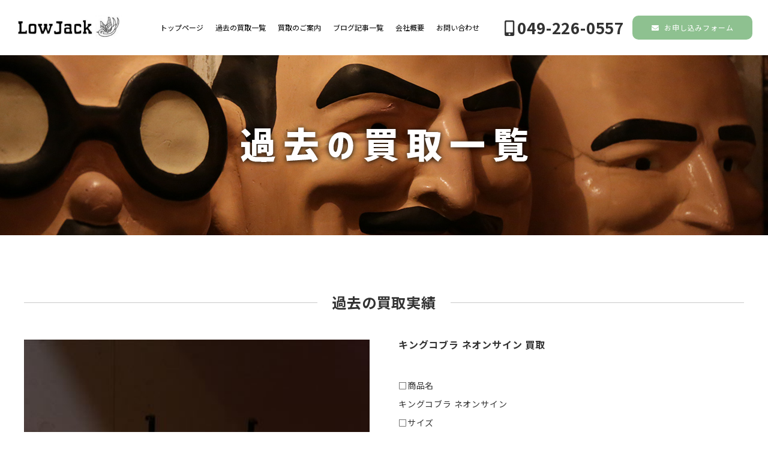

--- FILE ---
content_type: text/html; charset=UTF-8
request_url: https://lowjack-buy.com/buy/%E3%82%AD%E3%83%B3%E3%82%B0%E3%82%B3%E3%83%96%E3%83%A9-%E3%83%8D%E3%82%AA%E3%83%B3%E3%82%B5%E3%82%A4%E3%83%B3-%E8%B2%B7%E5%8F%96/
body_size: 9622
content:
<!DOCTYPE html>
<html lang="ja">

<head>

<meta charset="UTF-8" />
<meta name="viewport" content="width=device-width, initial-scale=1,user-scalable=yes" />

<!--SEO対策-->
<meta name="keywords" content=""><meta name="description" content="">
<link rel="stylesheet" href="https://lowjack-buy.com/cms/wp-content/themes/lowjack/style.css?1752046636" type="text/css"/>
<link rel="pingback" href="https://lowjack-buy.com/cms/xmlrpc.php" />

<!--favicon-->
<link rel="icon" type="image/x-icon" href="https://lowjack-buy.com/cms/wp-content/themes/lowjack/img/favicon.ico">
<link rel="apple-touch-icon-precomposed" href="https://lowjack-buy.com/cms/wp-content/themes/lowjack/img/apple-touch-icon-180x180.png">

<!--iconFont-->
<link rel="stylesheet" href="https://use.fontawesome.com/releases/v5.0.13/css/all.css" integrity="sha384-DNOHZ68U8hZfKXOrtjWvjxusGo9WQnrNx2sqG0tfsghAvtVlRW3tvkXWZh58N9jp" crossorigin="anonymous">

<!--jQueryCDN-->
<script src="https://ajax.googleapis.com/ajax/libs/jquery/3.3.1/jquery.min.js"></script>

<!--GoogleFont-->
<link href="https://fonts.googleapis.com/css?family=Noto+Sans+JP:100,400,500,700,900" rel="stylesheet">

<!--DrawerMenu-->
<link rel="stylesheet" href="https://lowjack-buy.com/cms/wp-content/themes/lowjack/common/drawer.css">
<script src="https://lowjack-buy.com/cms/wp-content/themes/lowjack/common/drawer.min.js"></script>
<script src="https://lowjack-buy.com/cms/wp-content/themes/lowjack/common/main.js"></script>

<!--Google Analytics-->
<script async src="https://www.googletagmanager.com/gtag/js?id=UA-37278466-9"></script>
<script>
  window.dataLayer = window.dataLayer || [];
  function gtag(){dataLayer.push(arguments);}
  gtag('js', new Date());

  gtag('config', 'UA-37278466-9');
</script>


<title>キングコブラ ネオンサイン 買取 &#8211; ヴィンテージ古着と雑貨の買取ならLowJack</title>
<meta name='robots' content='max-image-preview:large' />
<link rel="alternate" title="oEmbed (JSON)" type="application/json+oembed" href="https://lowjack-buy.com/wp-json/oembed/1.0/embed?url=https%3A%2F%2Flowjack-buy.com%2Fbuy%2F%25e3%2582%25ad%25e3%2583%25b3%25e3%2582%25b0%25e3%2582%25b3%25e3%2583%2596%25e3%2583%25a9-%25e3%2583%258d%25e3%2582%25aa%25e3%2583%25b3%25e3%2582%25b5%25e3%2582%25a4%25e3%2583%25b3-%25e8%25b2%25b7%25e5%258f%2596%2F" />
<link rel="alternate" title="oEmbed (XML)" type="text/xml+oembed" href="https://lowjack-buy.com/wp-json/oembed/1.0/embed?url=https%3A%2F%2Flowjack-buy.com%2Fbuy%2F%25e3%2582%25ad%25e3%2583%25b3%25e3%2582%25b0%25e3%2582%25b3%25e3%2583%2596%25e3%2583%25a9-%25e3%2583%258d%25e3%2582%25aa%25e3%2583%25b3%25e3%2582%25b5%25e3%2582%25a4%25e3%2583%25b3-%25e8%25b2%25b7%25e5%258f%2596%2F&#038;format=xml" />
<style id='wp-img-auto-sizes-contain-inline-css' type='text/css'>
img:is([sizes=auto i],[sizes^="auto," i]){contain-intrinsic-size:3000px 1500px}
/*# sourceURL=wp-img-auto-sizes-contain-inline-css */
</style>
<style id='wp-emoji-styles-inline-css' type='text/css'>

	img.wp-smiley, img.emoji {
		display: inline !important;
		border: none !important;
		box-shadow: none !important;
		height: 1em !important;
		width: 1em !important;
		margin: 0 0.07em !important;
		vertical-align: -0.1em !important;
		background: none !important;
		padding: 0 !important;
	}
/*# sourceURL=wp-emoji-styles-inline-css */
</style>
<style id='wp-block-library-inline-css' type='text/css'>
:root{--wp-block-synced-color:#7a00df;--wp-block-synced-color--rgb:122,0,223;--wp-bound-block-color:var(--wp-block-synced-color);--wp-editor-canvas-background:#ddd;--wp-admin-theme-color:#007cba;--wp-admin-theme-color--rgb:0,124,186;--wp-admin-theme-color-darker-10:#006ba1;--wp-admin-theme-color-darker-10--rgb:0,107,160.5;--wp-admin-theme-color-darker-20:#005a87;--wp-admin-theme-color-darker-20--rgb:0,90,135;--wp-admin-border-width-focus:2px}@media (min-resolution:192dpi){:root{--wp-admin-border-width-focus:1.5px}}.wp-element-button{cursor:pointer}:root .has-very-light-gray-background-color{background-color:#eee}:root .has-very-dark-gray-background-color{background-color:#313131}:root .has-very-light-gray-color{color:#eee}:root .has-very-dark-gray-color{color:#313131}:root .has-vivid-green-cyan-to-vivid-cyan-blue-gradient-background{background:linear-gradient(135deg,#00d084,#0693e3)}:root .has-purple-crush-gradient-background{background:linear-gradient(135deg,#34e2e4,#4721fb 50%,#ab1dfe)}:root .has-hazy-dawn-gradient-background{background:linear-gradient(135deg,#faaca8,#dad0ec)}:root .has-subdued-olive-gradient-background{background:linear-gradient(135deg,#fafae1,#67a671)}:root .has-atomic-cream-gradient-background{background:linear-gradient(135deg,#fdd79a,#004a59)}:root .has-nightshade-gradient-background{background:linear-gradient(135deg,#330968,#31cdcf)}:root .has-midnight-gradient-background{background:linear-gradient(135deg,#020381,#2874fc)}:root{--wp--preset--font-size--normal:16px;--wp--preset--font-size--huge:42px}.has-regular-font-size{font-size:1em}.has-larger-font-size{font-size:2.625em}.has-normal-font-size{font-size:var(--wp--preset--font-size--normal)}.has-huge-font-size{font-size:var(--wp--preset--font-size--huge)}.has-text-align-center{text-align:center}.has-text-align-left{text-align:left}.has-text-align-right{text-align:right}.has-fit-text{white-space:nowrap!important}#end-resizable-editor-section{display:none}.aligncenter{clear:both}.items-justified-left{justify-content:flex-start}.items-justified-center{justify-content:center}.items-justified-right{justify-content:flex-end}.items-justified-space-between{justify-content:space-between}.screen-reader-text{border:0;clip-path:inset(50%);height:1px;margin:-1px;overflow:hidden;padding:0;position:absolute;width:1px;word-wrap:normal!important}.screen-reader-text:focus{background-color:#ddd;clip-path:none;color:#444;display:block;font-size:1em;height:auto;left:5px;line-height:normal;padding:15px 23px 14px;text-decoration:none;top:5px;width:auto;z-index:100000}html :where(.has-border-color){border-style:solid}html :where([style*=border-top-color]){border-top-style:solid}html :where([style*=border-right-color]){border-right-style:solid}html :where([style*=border-bottom-color]){border-bottom-style:solid}html :where([style*=border-left-color]){border-left-style:solid}html :where([style*=border-width]){border-style:solid}html :where([style*=border-top-width]){border-top-style:solid}html :where([style*=border-right-width]){border-right-style:solid}html :where([style*=border-bottom-width]){border-bottom-style:solid}html :where([style*=border-left-width]){border-left-style:solid}html :where(img[class*=wp-image-]){height:auto;max-width:100%}:where(figure){margin:0 0 1em}html :where(.is-position-sticky){--wp-admin--admin-bar--position-offset:var(--wp-admin--admin-bar--height,0px)}@media screen and (max-width:600px){html :where(.is-position-sticky){--wp-admin--admin-bar--position-offset:0px}}

/*# sourceURL=wp-block-library-inline-css */
</style><style id='global-styles-inline-css' type='text/css'>
:root{--wp--preset--aspect-ratio--square: 1;--wp--preset--aspect-ratio--4-3: 4/3;--wp--preset--aspect-ratio--3-4: 3/4;--wp--preset--aspect-ratio--3-2: 3/2;--wp--preset--aspect-ratio--2-3: 2/3;--wp--preset--aspect-ratio--16-9: 16/9;--wp--preset--aspect-ratio--9-16: 9/16;--wp--preset--color--black: #000000;--wp--preset--color--cyan-bluish-gray: #abb8c3;--wp--preset--color--white: #ffffff;--wp--preset--color--pale-pink: #f78da7;--wp--preset--color--vivid-red: #cf2e2e;--wp--preset--color--luminous-vivid-orange: #ff6900;--wp--preset--color--luminous-vivid-amber: #fcb900;--wp--preset--color--light-green-cyan: #7bdcb5;--wp--preset--color--vivid-green-cyan: #00d084;--wp--preset--color--pale-cyan-blue: #8ed1fc;--wp--preset--color--vivid-cyan-blue: #0693e3;--wp--preset--color--vivid-purple: #9b51e0;--wp--preset--gradient--vivid-cyan-blue-to-vivid-purple: linear-gradient(135deg,rgb(6,147,227) 0%,rgb(155,81,224) 100%);--wp--preset--gradient--light-green-cyan-to-vivid-green-cyan: linear-gradient(135deg,rgb(122,220,180) 0%,rgb(0,208,130) 100%);--wp--preset--gradient--luminous-vivid-amber-to-luminous-vivid-orange: linear-gradient(135deg,rgb(252,185,0) 0%,rgb(255,105,0) 100%);--wp--preset--gradient--luminous-vivid-orange-to-vivid-red: linear-gradient(135deg,rgb(255,105,0) 0%,rgb(207,46,46) 100%);--wp--preset--gradient--very-light-gray-to-cyan-bluish-gray: linear-gradient(135deg,rgb(238,238,238) 0%,rgb(169,184,195) 100%);--wp--preset--gradient--cool-to-warm-spectrum: linear-gradient(135deg,rgb(74,234,220) 0%,rgb(151,120,209) 20%,rgb(207,42,186) 40%,rgb(238,44,130) 60%,rgb(251,105,98) 80%,rgb(254,248,76) 100%);--wp--preset--gradient--blush-light-purple: linear-gradient(135deg,rgb(255,206,236) 0%,rgb(152,150,240) 100%);--wp--preset--gradient--blush-bordeaux: linear-gradient(135deg,rgb(254,205,165) 0%,rgb(254,45,45) 50%,rgb(107,0,62) 100%);--wp--preset--gradient--luminous-dusk: linear-gradient(135deg,rgb(255,203,112) 0%,rgb(199,81,192) 50%,rgb(65,88,208) 100%);--wp--preset--gradient--pale-ocean: linear-gradient(135deg,rgb(255,245,203) 0%,rgb(182,227,212) 50%,rgb(51,167,181) 100%);--wp--preset--gradient--electric-grass: linear-gradient(135deg,rgb(202,248,128) 0%,rgb(113,206,126) 100%);--wp--preset--gradient--midnight: linear-gradient(135deg,rgb(2,3,129) 0%,rgb(40,116,252) 100%);--wp--preset--font-size--small: 13px;--wp--preset--font-size--medium: 20px;--wp--preset--font-size--large: 36px;--wp--preset--font-size--x-large: 42px;--wp--preset--spacing--20: 0.44rem;--wp--preset--spacing--30: 0.67rem;--wp--preset--spacing--40: 1rem;--wp--preset--spacing--50: 1.5rem;--wp--preset--spacing--60: 2.25rem;--wp--preset--spacing--70: 3.38rem;--wp--preset--spacing--80: 5.06rem;--wp--preset--shadow--natural: 6px 6px 9px rgba(0, 0, 0, 0.2);--wp--preset--shadow--deep: 12px 12px 50px rgba(0, 0, 0, 0.4);--wp--preset--shadow--sharp: 6px 6px 0px rgba(0, 0, 0, 0.2);--wp--preset--shadow--outlined: 6px 6px 0px -3px rgb(255, 255, 255), 6px 6px rgb(0, 0, 0);--wp--preset--shadow--crisp: 6px 6px 0px rgb(0, 0, 0);}:where(.is-layout-flex){gap: 0.5em;}:where(.is-layout-grid){gap: 0.5em;}body .is-layout-flex{display: flex;}.is-layout-flex{flex-wrap: wrap;align-items: center;}.is-layout-flex > :is(*, div){margin: 0;}body .is-layout-grid{display: grid;}.is-layout-grid > :is(*, div){margin: 0;}:where(.wp-block-columns.is-layout-flex){gap: 2em;}:where(.wp-block-columns.is-layout-grid){gap: 2em;}:where(.wp-block-post-template.is-layout-flex){gap: 1.25em;}:where(.wp-block-post-template.is-layout-grid){gap: 1.25em;}.has-black-color{color: var(--wp--preset--color--black) !important;}.has-cyan-bluish-gray-color{color: var(--wp--preset--color--cyan-bluish-gray) !important;}.has-white-color{color: var(--wp--preset--color--white) !important;}.has-pale-pink-color{color: var(--wp--preset--color--pale-pink) !important;}.has-vivid-red-color{color: var(--wp--preset--color--vivid-red) !important;}.has-luminous-vivid-orange-color{color: var(--wp--preset--color--luminous-vivid-orange) !important;}.has-luminous-vivid-amber-color{color: var(--wp--preset--color--luminous-vivid-amber) !important;}.has-light-green-cyan-color{color: var(--wp--preset--color--light-green-cyan) !important;}.has-vivid-green-cyan-color{color: var(--wp--preset--color--vivid-green-cyan) !important;}.has-pale-cyan-blue-color{color: var(--wp--preset--color--pale-cyan-blue) !important;}.has-vivid-cyan-blue-color{color: var(--wp--preset--color--vivid-cyan-blue) !important;}.has-vivid-purple-color{color: var(--wp--preset--color--vivid-purple) !important;}.has-black-background-color{background-color: var(--wp--preset--color--black) !important;}.has-cyan-bluish-gray-background-color{background-color: var(--wp--preset--color--cyan-bluish-gray) !important;}.has-white-background-color{background-color: var(--wp--preset--color--white) !important;}.has-pale-pink-background-color{background-color: var(--wp--preset--color--pale-pink) !important;}.has-vivid-red-background-color{background-color: var(--wp--preset--color--vivid-red) !important;}.has-luminous-vivid-orange-background-color{background-color: var(--wp--preset--color--luminous-vivid-orange) !important;}.has-luminous-vivid-amber-background-color{background-color: var(--wp--preset--color--luminous-vivid-amber) !important;}.has-light-green-cyan-background-color{background-color: var(--wp--preset--color--light-green-cyan) !important;}.has-vivid-green-cyan-background-color{background-color: var(--wp--preset--color--vivid-green-cyan) !important;}.has-pale-cyan-blue-background-color{background-color: var(--wp--preset--color--pale-cyan-blue) !important;}.has-vivid-cyan-blue-background-color{background-color: var(--wp--preset--color--vivid-cyan-blue) !important;}.has-vivid-purple-background-color{background-color: var(--wp--preset--color--vivid-purple) !important;}.has-black-border-color{border-color: var(--wp--preset--color--black) !important;}.has-cyan-bluish-gray-border-color{border-color: var(--wp--preset--color--cyan-bluish-gray) !important;}.has-white-border-color{border-color: var(--wp--preset--color--white) !important;}.has-pale-pink-border-color{border-color: var(--wp--preset--color--pale-pink) !important;}.has-vivid-red-border-color{border-color: var(--wp--preset--color--vivid-red) !important;}.has-luminous-vivid-orange-border-color{border-color: var(--wp--preset--color--luminous-vivid-orange) !important;}.has-luminous-vivid-amber-border-color{border-color: var(--wp--preset--color--luminous-vivid-amber) !important;}.has-light-green-cyan-border-color{border-color: var(--wp--preset--color--light-green-cyan) !important;}.has-vivid-green-cyan-border-color{border-color: var(--wp--preset--color--vivid-green-cyan) !important;}.has-pale-cyan-blue-border-color{border-color: var(--wp--preset--color--pale-cyan-blue) !important;}.has-vivid-cyan-blue-border-color{border-color: var(--wp--preset--color--vivid-cyan-blue) !important;}.has-vivid-purple-border-color{border-color: var(--wp--preset--color--vivid-purple) !important;}.has-vivid-cyan-blue-to-vivid-purple-gradient-background{background: var(--wp--preset--gradient--vivid-cyan-blue-to-vivid-purple) !important;}.has-light-green-cyan-to-vivid-green-cyan-gradient-background{background: var(--wp--preset--gradient--light-green-cyan-to-vivid-green-cyan) !important;}.has-luminous-vivid-amber-to-luminous-vivid-orange-gradient-background{background: var(--wp--preset--gradient--luminous-vivid-amber-to-luminous-vivid-orange) !important;}.has-luminous-vivid-orange-to-vivid-red-gradient-background{background: var(--wp--preset--gradient--luminous-vivid-orange-to-vivid-red) !important;}.has-very-light-gray-to-cyan-bluish-gray-gradient-background{background: var(--wp--preset--gradient--very-light-gray-to-cyan-bluish-gray) !important;}.has-cool-to-warm-spectrum-gradient-background{background: var(--wp--preset--gradient--cool-to-warm-spectrum) !important;}.has-blush-light-purple-gradient-background{background: var(--wp--preset--gradient--blush-light-purple) !important;}.has-blush-bordeaux-gradient-background{background: var(--wp--preset--gradient--blush-bordeaux) !important;}.has-luminous-dusk-gradient-background{background: var(--wp--preset--gradient--luminous-dusk) !important;}.has-pale-ocean-gradient-background{background: var(--wp--preset--gradient--pale-ocean) !important;}.has-electric-grass-gradient-background{background: var(--wp--preset--gradient--electric-grass) !important;}.has-midnight-gradient-background{background: var(--wp--preset--gradient--midnight) !important;}.has-small-font-size{font-size: var(--wp--preset--font-size--small) !important;}.has-medium-font-size{font-size: var(--wp--preset--font-size--medium) !important;}.has-large-font-size{font-size: var(--wp--preset--font-size--large) !important;}.has-x-large-font-size{font-size: var(--wp--preset--font-size--x-large) !important;}
/*# sourceURL=global-styles-inline-css */
</style>

<style id='classic-theme-styles-inline-css' type='text/css'>
/*! This file is auto-generated */
.wp-block-button__link{color:#fff;background-color:#32373c;border-radius:9999px;box-shadow:none;text-decoration:none;padding:calc(.667em + 2px) calc(1.333em + 2px);font-size:1.125em}.wp-block-file__button{background:#32373c;color:#fff;text-decoration:none}
/*# sourceURL=/wp-includes/css/classic-themes.min.css */
</style>
<link rel='stylesheet' id='contact-form-7-css' href='https://lowjack-buy.com/cms/wp-content/plugins/contact-form-7/includes/css/styles.css?ver=6.1.4' type='text/css' media='all' />
<link rel="https://api.w.org/" href="https://lowjack-buy.com/wp-json/" /><link rel="alternate" title="JSON" type="application/json" href="https://lowjack-buy.com/wp-json/wp/v2/buy/4166" /><link rel="EditURI" type="application/rsd+xml" title="RSD" href="https://lowjack-buy.com/cms/xmlrpc.php?rsd" />
<meta name="generator" content="WordPress 6.9" />
<link rel="canonical" href="https://lowjack-buy.com/buy/%e3%82%ad%e3%83%b3%e3%82%b0%e3%82%b3%e3%83%96%e3%83%a9-%e3%83%8d%e3%82%aa%e3%83%b3%e3%82%b5%e3%82%a4%e3%83%b3-%e8%b2%b7%e5%8f%96/" />
<link rel='shortlink' href='https://lowjack-buy.com/?p=4166' />
<meta property="og:title" content="キングコブラ ネオンサイン 買取" />
<meta property="og:description" content="□商品名 キングコブラ ネオンサイン □サイズ 縦64.2㎝横42.5㎝ □コメント 店舗で使われていたキングコブラのネオンサインを買取させていただきました。 &nbsp; 点灯するネオンサインはもち" />
<meta property="og:type" content="article" />
<meta property="og:url" content="https://lowjack-buy.com/buy/%e3%82%ad%e3%83%b3%e3%82%b0%e3%82%b3%e3%83%96%e3%83%a9-%e3%83%8d%e3%82%aa%e3%83%b3%e3%82%b5%e3%82%a4%e3%83%b3-%e8%b2%b7%e5%8f%96/" />
<meta property="og:image" content="https://lowjack-buy.com/cms/wp-content/uploads/2020/04/IMG_1672_R-rotated.jpg" />
<meta property="og:site_name" content="ヴィンテージ古着と雑貨の買取ならLowJack" />
<meta name="twitter:card" content="summary_large_image" />
<meta name="twitter:site" content="ここにツイッターID" />
<meta property="og:locale" content="ja_JP" />
<meta property="fb:app_id" content="ここにフェイスブックID">
</head>

<body id="toTop" class="drawer drawer--right">

<header>

  <div class="header-second">
    <div class="logo">
      <a href="https://lowjack-buy.com">
        <img src="https://lowjack-buy.com/cms/wp-content/themes/lowjack/img/common-logo.png">
      </a>
    </div>
    <nav class="no-sp">
      <ul><li id="menu-item-37" class="menu-item menu-item-type-post_type menu-item-object-page menu-item-home menu-item-37"><a href="https://lowjack-buy.com/">トップページ</a></li>
<li id="menu-item-34" class="menu-item menu-item-type-post_type menu-item-object-page menu-item-34"><a href="https://lowjack-buy.com/buy/">過去の買取一覧</a></li>
<li id="menu-item-33" class="menu-item menu-item-type-post_type menu-item-object-page menu-item-33"><a href="https://lowjack-buy.com/info/">買取のご案内</a></li>
<li id="menu-item-31" class="menu-item menu-item-type-post_type menu-item-object-page current_page_parent menu-item-31"><a href="https://lowjack-buy.com/blog/">ブログ記事一覧</a></li>
<li id="menu-item-32" class="menu-item menu-item-type-post_type menu-item-object-page menu-item-32"><a href="https://lowjack-buy.com/company/">会社概要</a></li>
<li id="menu-item-27" class="menu-item menu-item-type-post_type menu-item-object-page menu-item-27"><a href="https://lowjack-buy.com/contact/">お問い合わせ</a></li>
</ul>    </nav>
    <div class="contact">
      <div class="tel">
        <p class="nmb">
          <a href="tel:0492260557">
            <i class="fas fa-mobile-alt" style="padding-right: 5px;"></i>049-226-0557
          </a>
        </p>
      </div><!--//tel-->
      <div class="btn">
        <a href="https://lowjack-buy.com/offer/" class="btn-type-a">
          <i class="fas fa-envelope" style="padding-right: 5px;"></i>
          お申し込みフォーム
        </a>
      </div><!--//btn-->
    </div><!--//header-contact-->
  </div>

</header>

<!--スマホ用ドロワーメニュー-->
<div class="drawer no-pc">
  <button type="button" class="drawer-toggle drawer-hamburger">
    <span class="sr-only">toggle navigation</span>
    <span class="drawer-hamburger-icon"></span>
  </button>
  <nav class="drawer-nav" role="navigation">
    <ul class="drawer-menu"><li class="menu-item menu-item-type-post_type menu-item-object-page menu-item-home menu-item-37"><a href="https://lowjack-buy.com/">トップページ</a></li>
<li class="menu-item menu-item-type-post_type menu-item-object-page menu-item-34"><a href="https://lowjack-buy.com/buy/">過去の買取一覧</a></li>
<li class="menu-item menu-item-type-post_type menu-item-object-page menu-item-33"><a href="https://lowjack-buy.com/info/">買取のご案内</a></li>
<li class="menu-item menu-item-type-post_type menu-item-object-page current_page_parent menu-item-31"><a href="https://lowjack-buy.com/blog/">ブログ記事一覧</a></li>
<li class="menu-item menu-item-type-post_type menu-item-object-page menu-item-32"><a href="https://lowjack-buy.com/company/">会社概要</a></li>
<li class="menu-item menu-item-type-post_type menu-item-object-page menu-item-27"><a href="https://lowjack-buy.com/contact/">お問い合わせ</a></li>
</ul>  </nav>
</div>
<!--//sp-drawer--><!--//スマホ用ドロワーメニュー-->
<!----------------------------------------------------------------
　メインビジュアル
----------------------------------------------------------------->
<section id="area-buy-hero" class="fx-base fx-tate fx-naka">
	<img src="https://lowjack-buy.com/cms/wp-content/themes/lowjack/img/buy-hero-title.png" class="lower-hero-ttl">
</section><!--//hero-->


<!--
==============================================================
　メインエリア
==============================================================
-->
<main id="area-buy" class="area">
<!----------------------------------------------------------------
　過去の買取実績
----------------------------------------------------------------->
	<div class="wrapper">
		<h2 class="ttl-typeA"><span>過去の買取実績</span></h2>
		<div class="post-buy fx-base fx-wrap fx-bet">
						<figure class="two">
				<div class="thum">
					<img src="https://lowjack-buy.com/cms/wp-content/uploads/2020/04/IMG_1672_R-rotated.jpg" alt="">
				</div>
			</figure>
			<figure class="two">
				<figcaption>
					<h3 class="ttl-typeF">キングコブラ ネオンサイン 買取</h3>
					<p>□商品名</p>
<p>キングコブラ ネオンサイン</p>
<p>□サイズ</p>
<p>縦64.2㎝横42.5㎝</p>
<p>□コメント</p>
<p>店舗で使われていたキングコブラのネオンサインを買取させていただきました。</p>
<p>&nbsp;</p>
<p>点灯するネオンサインはもちろんですが、点灯しない物でも買取可能です。</p>
<p>&nbsp;</p>
<p>ヴィンテージのネオンサインの買取をお考えの方は是非ＬｏｗＪａｃｋにご相談ください。</p>
				</figcaption>
			</figure>
					</div><!--//post-->
		
	</div><!--//wrapper-->	
</main><!--//area-buy-performance-->	



<footer>

<!----------------------------------------------------------------
 フッタエリア
----------------------------------------------------------------->
  <div id="footer-main">
    <div class="wrapper">
      <div class="fx-base fx-wrap fx-bet">
        <figure class="two about">
          <h2 class="ttl-typeB">ヴィンテージ古着や雑貨の買取専門店LowJack</h2>
          <p>埼玉県川越市脇田町17－13藤ビル２F<br>
          tel:049-226-0557　mail: <a href="mailto:lowjack@e-mail.jp" class="ft">lowjack@e-mail.jp</a></p>

          <h3 class="ttl-typeB" style="color:cadetblue;"><i class="fas fa-tshirt mr5"></i>ヴィンテージ買取致します</h3>
          <p>スウェット、レザー、バンドTシャツ、リーバイスなどのヴィンテージ古着。<br>
          古いアメリカのオモチャやアンティーク家具など高価買取致します。</p>

          <h3 class="ttl-typeB" style="color:cadetblue;"><i class="fas fa-tshirt mr5"></i>着なくなったヴィンテージ古着</h3>
          <p>使わなくなってしまったアンティーク品などございましたらお気軽にお問い合わせくださいませ。お客様のご希望に添えるよう、できる限り高額で査定させていただきます。ご希望の金額がございましたら遠慮なくご提示ください。</p>
          <div class="btn no-sp">
            <a href="https://lowjack-buy.com/contact/" class="btn-type-a">
              <i class="fas fa-envelope" style="padding-right: 5px;"></i>
              お申し込みフォーム
            </a>
          </div><!--//btn-->
          <a href="https://lowjack-buy.com" class="ft">© LowJack</a>
        </figure>
        <figure class="two no-sp">
          <img src="https://lowjack-buy.com/cms/wp-content/themes/lowjack/img/footer-main.jpg">
        </figure>
      </div>
    </div>
  </div>

<!--
==============================================================
 スマホ表示用　LIEN査定・電話・メール
==============================================================
-->	
  <div id="footer-contact" class="no-pc">
    <div class="fx-base">
      <figure class="line fx-base fx-cen fx-tate fx-col">
        <a href="https://line.me/R/ti/p/%40cwu8088p" target="_blank">LINE査定</a>
      </figure>
      <figure class="tel fx-base fx-cen fx-tate fx-col">
        <a href="tel:0492260557">電話する</a>
      </figure>
      <figure class="form fx-base fx-cen fx-tate fx-col">
        <a href="https://lowjack-buy.com/offer/">メール</a>
      </figure>
    </div>
  </div>

</footer>



<!----------------------------------------------------------------
 ドロワーメニュー設定
----------------------------------------------------------------->
<script src="https://cdnjs.cloudflare.com/ajax/libs/iScroll/5.1.3/iscroll.min.js"></script>
<script src="https://lowjack-buy.com/cms/wp-content/themes/lowjack/common/drawer.min.js"></script>
<script src="https://lowjack-buy.com/cms/wp-content/themes/lowjack/common/main.js"></script>


<!----------------------------------------------------------------
 トップへぬるっと
----------------------------------------------------------------->
<p id="page-top"><a href="#wrap">TOP▲</a></p>
<script type="text/javascript">
  $(function() {
    var topBtn = $('#page-top');    
    topBtn.hide();
    //スクロールが100に達したらボタン表示
    $(window).scroll(function () {
      if ($(this).scrollTop() > 100) {
        topBtn.fadeIn();
      } else {
        topBtn.fadeOut();
      }
    });
    //スクロールしてトップ
    topBtn.click(function () {
      $('body,html').animate({
        scrollTop: 0
      }, 500);
      return false;
    });
  });
</script>


<script type="speculationrules">
{"prefetch":[{"source":"document","where":{"and":[{"href_matches":"/*"},{"not":{"href_matches":["/cms/wp-*.php","/cms/wp-admin/*","/cms/wp-content/uploads/*","/cms/wp-content/*","/cms/wp-content/plugins/*","/cms/wp-content/themes/lowjack/*","/*\\?(.+)"]}},{"not":{"selector_matches":"a[rel~=\"nofollow\"]"}},{"not":{"selector_matches":".no-prefetch, .no-prefetch a"}}]},"eagerness":"conservative"}]}
</script>
<script>
document.addEventListener( 'wpcf7mailsent', function( event ) {
  if ( '5' == event.detail.contactFormId ) {
  location = 'http://lowjack-buy.com/contact/thanks/'; 
  }
  else
  if ( '41' == event.detail.contactFormId ) {
  location = 'http://lowjack-buy.com/offer/offer-thanks/'; 
  }
}, false );
</script><script type="text/javascript" src="https://lowjack-buy.com/cms/wp-includes/js/comment-reply.min.js?ver=6.9" id="comment-reply-js" async="async" data-wp-strategy="async" fetchpriority="low"></script>
<script type="text/javascript" src="https://lowjack-buy.com/cms/wp-includes/js/dist/hooks.min.js?ver=dd5603f07f9220ed27f1" id="wp-hooks-js"></script>
<script type="text/javascript" src="https://lowjack-buy.com/cms/wp-includes/js/dist/i18n.min.js?ver=c26c3dc7bed366793375" id="wp-i18n-js"></script>
<script type="text/javascript" id="wp-i18n-js-after">
/* <![CDATA[ */
wp.i18n.setLocaleData( { 'text direction\u0004ltr': [ 'ltr' ] } );
//# sourceURL=wp-i18n-js-after
/* ]]> */
</script>
<script type="text/javascript" src="https://lowjack-buy.com/cms/wp-content/plugins/contact-form-7/includes/swv/js/index.js?ver=6.1.4" id="swv-js"></script>
<script type="text/javascript" id="contact-form-7-js-translations">
/* <![CDATA[ */
( function( domain, translations ) {
	var localeData = translations.locale_data[ domain ] || translations.locale_data.messages;
	localeData[""].domain = domain;
	wp.i18n.setLocaleData( localeData, domain );
} )( "contact-form-7", {"translation-revision-date":"2025-11-30 08:12:23+0000","generator":"GlotPress\/4.0.3","domain":"messages","locale_data":{"messages":{"":{"domain":"messages","plural-forms":"nplurals=1; plural=0;","lang":"ja_JP"},"This contact form is placed in the wrong place.":["\u3053\u306e\u30b3\u30f3\u30bf\u30af\u30c8\u30d5\u30a9\u30fc\u30e0\u306f\u9593\u9055\u3063\u305f\u4f4d\u7f6e\u306b\u7f6e\u304b\u308c\u3066\u3044\u307e\u3059\u3002"],"Error:":["\u30a8\u30e9\u30fc:"]}},"comment":{"reference":"includes\/js\/index.js"}} );
//# sourceURL=contact-form-7-js-translations
/* ]]> */
</script>
<script type="text/javascript" id="contact-form-7-js-before">
/* <![CDATA[ */
var wpcf7 = {
    "api": {
        "root": "https:\/\/lowjack-buy.com\/wp-json\/",
        "namespace": "contact-form-7\/v1"
    }
};
//# sourceURL=contact-form-7-js-before
/* ]]> */
</script>
<script type="text/javascript" src="https://lowjack-buy.com/cms/wp-content/plugins/contact-form-7/includes/js/index.js?ver=6.1.4" id="contact-form-7-js"></script>
<script id="wp-emoji-settings" type="application/json">
{"baseUrl":"https://s.w.org/images/core/emoji/17.0.2/72x72/","ext":".png","svgUrl":"https://s.w.org/images/core/emoji/17.0.2/svg/","svgExt":".svg","source":{"concatemoji":"https://lowjack-buy.com/cms/wp-includes/js/wp-emoji-release.min.js?ver=6.9"}}
</script>
<script type="module">
/* <![CDATA[ */
/*! This file is auto-generated */
const a=JSON.parse(document.getElementById("wp-emoji-settings").textContent),o=(window._wpemojiSettings=a,"wpEmojiSettingsSupports"),s=["flag","emoji"];function i(e){try{var t={supportTests:e,timestamp:(new Date).valueOf()};sessionStorage.setItem(o,JSON.stringify(t))}catch(e){}}function c(e,t,n){e.clearRect(0,0,e.canvas.width,e.canvas.height),e.fillText(t,0,0);t=new Uint32Array(e.getImageData(0,0,e.canvas.width,e.canvas.height).data);e.clearRect(0,0,e.canvas.width,e.canvas.height),e.fillText(n,0,0);const a=new Uint32Array(e.getImageData(0,0,e.canvas.width,e.canvas.height).data);return t.every((e,t)=>e===a[t])}function p(e,t){e.clearRect(0,0,e.canvas.width,e.canvas.height),e.fillText(t,0,0);var n=e.getImageData(16,16,1,1);for(let e=0;e<n.data.length;e++)if(0!==n.data[e])return!1;return!0}function u(e,t,n,a){switch(t){case"flag":return n(e,"\ud83c\udff3\ufe0f\u200d\u26a7\ufe0f","\ud83c\udff3\ufe0f\u200b\u26a7\ufe0f")?!1:!n(e,"\ud83c\udde8\ud83c\uddf6","\ud83c\udde8\u200b\ud83c\uddf6")&&!n(e,"\ud83c\udff4\udb40\udc67\udb40\udc62\udb40\udc65\udb40\udc6e\udb40\udc67\udb40\udc7f","\ud83c\udff4\u200b\udb40\udc67\u200b\udb40\udc62\u200b\udb40\udc65\u200b\udb40\udc6e\u200b\udb40\udc67\u200b\udb40\udc7f");case"emoji":return!a(e,"\ud83e\u1fac8")}return!1}function f(e,t,n,a){let r;const o=(r="undefined"!=typeof WorkerGlobalScope&&self instanceof WorkerGlobalScope?new OffscreenCanvas(300,150):document.createElement("canvas")).getContext("2d",{willReadFrequently:!0}),s=(o.textBaseline="top",o.font="600 32px Arial",{});return e.forEach(e=>{s[e]=t(o,e,n,a)}),s}function r(e){var t=document.createElement("script");t.src=e,t.defer=!0,document.head.appendChild(t)}a.supports={everything:!0,everythingExceptFlag:!0},new Promise(t=>{let n=function(){try{var e=JSON.parse(sessionStorage.getItem(o));if("object"==typeof e&&"number"==typeof e.timestamp&&(new Date).valueOf()<e.timestamp+604800&&"object"==typeof e.supportTests)return e.supportTests}catch(e){}return null}();if(!n){if("undefined"!=typeof Worker&&"undefined"!=typeof OffscreenCanvas&&"undefined"!=typeof URL&&URL.createObjectURL&&"undefined"!=typeof Blob)try{var e="postMessage("+f.toString()+"("+[JSON.stringify(s),u.toString(),c.toString(),p.toString()].join(",")+"));",a=new Blob([e],{type:"text/javascript"});const r=new Worker(URL.createObjectURL(a),{name:"wpTestEmojiSupports"});return void(r.onmessage=e=>{i(n=e.data),r.terminate(),t(n)})}catch(e){}i(n=f(s,u,c,p))}t(n)}).then(e=>{for(const n in e)a.supports[n]=e[n],a.supports.everything=a.supports.everything&&a.supports[n],"flag"!==n&&(a.supports.everythingExceptFlag=a.supports.everythingExceptFlag&&a.supports[n]);var t;a.supports.everythingExceptFlag=a.supports.everythingExceptFlag&&!a.supports.flag,a.supports.everything||((t=a.source||{}).concatemoji?r(t.concatemoji):t.wpemoji&&t.twemoji&&(r(t.twemoji),r(t.wpemoji)))});
//# sourceURL=https://lowjack-buy.com/cms/wp-includes/js/wp-emoji-loader.min.js
/* ]]> */
</script>
</body>

</html>
